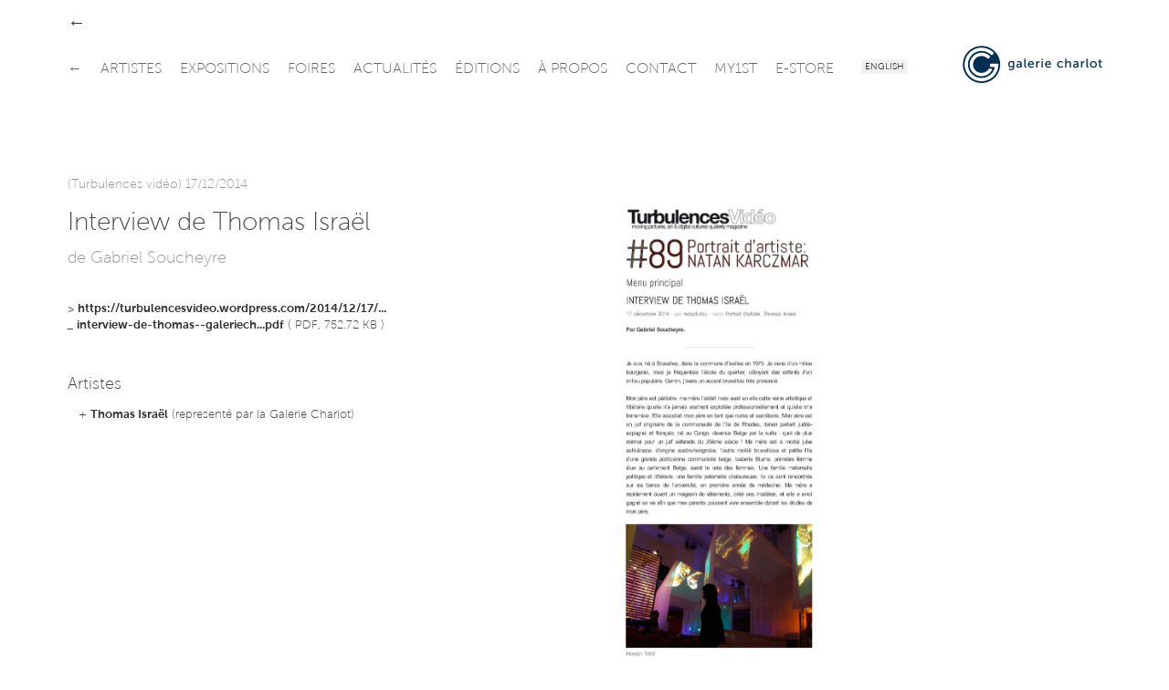

--- FILE ---
content_type: text/html
request_url: http://galeriecharlot.com/fr/press/149/Interview-de-Thomas-Israel-
body_size: 16877
content:
	<!DOCTYPE HTML>
	<html lang="fr">
	<head>
	<meta charset="UTF-8">
	<meta http-equiv="X-UA-Compatible" content="IE=edge">
	<meta name="viewport" content="width=device-width, initial-scale=1.0">
	<link rel="stylesheet" type="text/css" href="/themes/classic/js/fancybox/jquery.fancybox-1.3.4.css" />
<style type="text/css">
/*<![CDATA[*/
/* CSS crunched with Crunch - http://crunchapp.net/ */
article,aside,details,figcaption,figure,footer,header,hgroup,nav,section{display:block;}
audio,canvas,video{display:inline-block;*display:inline;*zoom:1;}
audio:not([controls]){display:none;}
html{font-size:100%;-webkit-text-size-adjust:100%;-ms-text-size-adjust:100%;}
a:focus{outline:thin dotted #333;outline:5px auto -webkit-focus-ring-color;outline-offset:-2px;}
a:hover,a:active{outline:0;}
sub,sup{position:relative;font-size:75%;line-height:0;vertical-align:baseline;}
sup{top:-0.5em;}
sub{bottom:-0.25em;}
img{max-width:100%;vertical-align:middle;border:0;-ms-interpolation-mode:bicubic;}
#map_canvas img{max-width:none;}
button,input,select,textarea{margin:0;font-size:100%;vertical-align:middle;}
button,input{*overflow:visible;line-height:normal;}
button::-moz-focus-inner,input::-moz-focus-inner{padding:0;border:0;}
button,input[type="button"],input[type="reset"],input[type="submit"]{cursor:pointer;-webkit-appearance:button;}
input[type="search"]{-webkit-box-sizing:content-box;-moz-box-sizing:content-box;box-sizing:content-box;-webkit-appearance:textfield;}
input[type="search"]::-webkit-search-decoration,input[type="search"]::-webkit-search-cancel-button{-webkit-appearance:none;}
textarea{overflow:auto;vertical-align:top;}
.clearfix{*zoom:1;}.clearfix:before,.clearfix:after{display:table;content:"";}
.clearfix:after{clear:both;}
.hide-text{font:0/0 a;color:transparent;text-shadow:none;background-color:transparent;border:0;}
.input-block-level{display:block;width:100%;min-height:28px;-webkit-box-sizing:border-box;-moz-box-sizing:border-box;-ms-box-sizing:border-box;box-sizing:border-box;}
#grid{}
body{margin:0;font-family:"Museo Sans","Helvetica Neue",Helvetica,Arial,sans-serif;font-size:13px;line-height:18px;font-weight:100;color:#444444;background-color:#ffffff;}
a{color:#333333;text-decoration:none;}
a:hover{color:#002f52;text-decoration:underline;}
a:focus{outline:none;}
button::-moz-focus-inner{border:0;}
.row{margin-left:-43px;*zoom:1;}.row:before,.row:after{display:table;content:"";}
.row:after{clear:both;}
[class*="span"]{float:left;margin-left:43px;}
.container,.navbar-fixed-top .container,.navbar-fixed-bottom .container{width:1133px;}
.span12{width:1133px;}
.span11{width:1035px;}
.span10{width:937px;}
.span9{width:839px;}
.span8{width:741px;}
.span7{width:643px;}
.span6{width:545px;}
.span5{width:447px;}
.span4{width:349px;}
.span3{width:251px;}
.span2{width:153px;}
.span1{width:55px;}
.offset12{margin-left:1219px;}
.offset11{margin-left:1121px;}
.offset10{margin-left:1023px;}
.offset9{margin-left:925px;}
.offset8{margin-left:827px;}
.offset7{margin-left:729px;}
.offset6{margin-left:631px;}
.offset5{margin-left:533px;}
.offset4{margin-left:435px;}
.offset3{margin-left:337px;}
.offset2{margin-left:239px;}
.offset1{margin-left:141px;}
.container{margin-right:auto;margin-left:auto;*zoom:1;}.container:before,.container:after{display:table;content:"";}
.container:after{clear:both;}
.container-fluid{padding-right:43px;padding-left:43px;*zoom:1;}.container-fluid:before,.container-fluid:after{display:table;content:"";}
.container-fluid:after{clear:both;}
p{margin:0 0 9px;}p small{font-size:11px;color:#999999;}
.lead{margin-bottom:18px;font-size:20px;font-weight:100;line-height:27px;}
h1,h2,h3,h4,h5,h6{font-weight:100;}
h1,h2,h3,h4,h5,h6{margin:0;font-family:inherit;color:inherit;text-rendering:optimizelegibility;}h1 small,h2 small,h3 small,h4 small,h5 small,h6 small{font-weight:100;color:#999999;}
h1{font-size:28px;line-height:36px;margin-bottom:1em;}h1 small{font-size:18px;}
h2{font-size:24px;line-height:36px;margin-bottom:10px;}h2 small{font-size:18px;}
h3{font-size:18px;line-height:27px;margin-bottom:10px;}h3 small{font-size:14px;}
h4,h5,h6{line-height:18px;}
h4{font-size:14px;margin-bottom:5px;}h4 small{font-size:12px;}
h5{font-size:12px;}
h6{font-size:11px;color:#999999;text-transform:uppercase;}
.page-header{padding-bottom:17px;margin:18px 0;border-bottom:1px solid #eeeeee;}
.page-header h1{line-height:1;}
ul,ol{padding:0;margin:0 0 9px 25px;}
ul ul,ul ol,ol ol,ol ul{margin-bottom:0;}
ul{list-style:disc;}
ol{list-style:decimal;}
li{line-height:18px;}
ul.unstyled,ol.unstyled{margin-left:0;list-style:none;}
dl{margin-bottom:18px;}
dt,dd{line-height:18px;}
dt{font-weight:bold;line-height:17px;}
dd{margin-left:9px;}
.dl-horizontal dt{float:left;width:120px;clear:left;text-align:right;overflow:hidden;text-overflow:ellipsis;white-space:nowrap;}
.dl-horizontal dd{margin-left:130px;}
hr{margin:18px 0;border:0;border-top:1px solid #eeeeee;border-bottom:1px solid #ffffff;}
strong{font-weight:bold;}
em{font-style:italic;}
.muted{color:#999999;}
abbr[title]{cursor:help;border-bottom:1px dotted #999999;}
abbr.initialism{font-size:90%;text-transform:uppercase;}
blockquote{padding:0 0 0 15px;margin:0 0 18px;border-left:5px solid #eeeeee;}blockquote p{margin-bottom:0;font-size:16px;font-weight:300;line-height:22.5px;}
blockquote small{display:block;line-height:18px;color:#999999;}blockquote small:before{content:'\2014 \00A0';}
blockquote.pull-right{float:right;padding-right:15px;padding-left:0;border-right:5px solid #eeeeee;border-left:0;}blockquote.pull-right p,blockquote.pull-right small{text-align:right;}
q:before,q:after,blockquote:before,blockquote:after{content:"";}
address{display:block;margin-bottom:18px;font-style:normal;line-height:18px;}
small{font-size:100%;}
cite{font-style:normal;}
.navbar{*position:relative;*z-index:2;overflow:visible;margin-bottom:0;float:left;}
.navbar-inner{min-height:55px;}
.navbar .container{width:auto;}
.nav-collapse.collapse{height:auto;}
.navbar{color:#999999;}.navbar .brand:hover{text-decoration:none;}
.navbar .brand{float:left;display:block;padding:15.5px 20px 19.5px;margin-left:-20px;font-size:20px;font-weight:200;line-height:1;color:#666666;}
.navbar .navbar-text{margin-bottom:0;line-height:55px;}
.navbar .navbar-link{color:#666666;}.navbar .navbar-link:hover{color:#333333;}
.navbar-fixed-top,.navbar-fixed-bottom{position:fixed;right:0;left:0;z-index:1030;margin-bottom:0;}
.navbar-fixed-top .navbar-inner,.navbar-fixed-bottom .navbar-inner{padding-left:0;padding-right:0;-webkit-border-radius:0;-moz-border-radius:0;border-radius:0;}
.navbar-fixed-top .container,.navbar-fixed-bottom .container{width:1133px;}
.navbar-fixed-top{top:0;}
.navbar-fixed-bottom{bottom:0;}
.navbar .nav{position:relative;left:0;display:block;float:left;margin:0 10px 0 0;}
.navbar .nav.pull-right{float:right;}
.navbar .nav>li{display:block;float:left;}
.navbar .nav>li>a{float:left;padding:23.5px 10px 19.5px 0;color:#666666;text-decoration:none;text-transform:uppercase;font-weight:100;}
.navbar .btn{display:inline-block;padding:4px 10px 4px;margin:12.5px 5px 13.5px;line-height:18px;}
.navbar .btn-group{margin:0;padding:12.5px 5px 13.5px;}
.navbar .nav>li>a:hover{background-color:transparent;color:#333333;text-decoration:none;}
.navbar .nav .active>a{color:#333333;text-decoration:none;font-weight:700;}
.navbar .nav .active>a:hover{color:#333333;text-decoration:none;}
.navbar .nav.pull-right{margin-left:10px;margin-right:0;}
.tooltip{font-weight:300;position:absolute;z-index:1020;display:block;visibility:visible;padding:5px;font-size:11px;opacity:0;filter:alpha(opacity=0);}.tooltip.in{opacity:0.8;filter:alpha(opacity=80);}
.tooltip.top{margin-top:-2px;}
.tooltip.right{margin-left:2px;}
.tooltip.bottom{margin-top:2px;}
.tooltip.left{margin-left:-2px;}
.tooltip.top .tooltip-arrow{bottom:0;left:50%;margin-left:-5px;border-left:5px solid transparent;border-right:5px solid transparent;border-top:5px solid #000000;}
.tooltip.left .tooltip-arrow{top:50%;right:0;margin-top:-5px;border-top:5px solid transparent;border-bottom:5px solid transparent;border-left:5px solid #000000;}
.tooltip.bottom .tooltip-arrow{top:0;left:50%;margin-left:-5px;border-left:5px solid transparent;border-right:5px solid transparent;border-bottom:5px solid #000000;}
.tooltip.right .tooltip-arrow{top:50%;left:0;margin-top:-5px;border-top:5px solid transparent;border-bottom:5px solid transparent;border-right:5px solid #000000;}
.tooltip-inner{max-width:200px;padding:3px 8px;color:#ffffff;text-align:center;text-decoration:none;background-color:#000000;-webkit-border-radius:4px;-moz-border-radius:4px;border-radius:4px;}
.tooltip-arrow{position:absolute;width:0;height:0;}
.pull-right{float:right;}
.pull-left{float:left;}
.hide{display:none;}
.show{display:block;}
.invisible{visibility:hidden;}
.uppercase{text-transform:uppercase;}
.lowercase{text-transform:lowercase;}
.hidden{display:none;visibility:hidden;}
.visible-phone{display:none !important;}
.visible-tablet{display:none !important;}
.hidden-desktop{display:none !important;}
@media (max-width:767px){.visible-phone{display:inherit !important;} .hidden-phone{display:none !important;} .hidden-desktop{display:inherit !important;} .visible-desktop{display:none !important;}}@media (min-width:768px) and (max-width:979px){.visible-tablet{display:inherit !important;} .hidden-tablet{display:none !important;} .hidden-desktop{display:inherit !important;} .visible-desktop{display:none !important ;}}@media (max-width:480px){.nav-collapse{-webkit-transform:translate3d(0, 0, 0);} .page-header h1 small{display:block;line-height:18px;} input[type="checkbox"],input[type="radio"]{border:1px solid #ccc;} .form-horizontal .control-group>label{float:none;width:auto;padding-top:0;text-align:left;} .form-horizontal .controls{margin-left:0;} .form-horizontal .control-list{padding-top:0;} .form-horizontal .form-actions{padding-left:10px;padding-right:10px;} .modal{position:absolute;top:10px;left:10px;right:10px;width:auto;margin:0;}.modal.fade.in{top:auto;} .modal-header .close{padding:10px;margin:-10px;} .carousel-caption{position:static;}}@media (max-width:767px){.expo-container .full,.expo-container .half{height:200px !important;} .navbar .nav{font-size:14px;margin:0;float:none !important;text-align:center;} .navbar .nav>li{margin-right:0px;display:inline-block;float:none !important;} .lang_bar{float:right !important;margin-right:20px;} #header{top:0 !important;position:relative !important;} #logo{text-align:center;margin-top:15px;} #logo img{height:55px;width:auto !important;} #under-navbar{height:30px !important;} #over-navbar{display:none;position:relative !important;} #admin-navbar{position:relative !important;} #container{margin-top:0 !important;} #home{margin-bottom:20px;border-bottom:1px solid #DDD;} body{padding-left:20px;padding-right:20px;} .navbar-fixed-top,.navbar-fixed-bottom{margin-left:-20px;margin-right:-20px;} .container-fluid{padding:0;} .dl-horizontal dt{float:none;clear:none;width:auto;text-align:left;} .dl-horizontal dd{margin-left:0;} .container{width:auto;} .row-fluid{width:100%;} .row,.thumbnails{margin-left:0;} [class*="span"],.row-fluid [class*="span"]{float:none;display:block;width:auto;margin-left:0;} .input-large,.input-xlarge,.input-xxlarge,input[class*="span"],select[class*="span"],textarea[class*="span"],.uneditable-input{display:block;width:100%;min-height:28px;-webkit-box-sizing:border-box;-moz-box-sizing:border-box;-ms-box-sizing:border-box;box-sizing:border-box;} .input-prepend input,.input-append input,.input-prepend input[class*="span"],.input-append input[class*="span"]{display:inline-block;width:auto;}}@media (min-width:768px) and (max-width:979px){.row{margin-left:-20px;*zoom:1;}.row:before,.row:after{display:table;content:"";} .row:after{clear:both;} [class*="span"]{float:left;margin-left:20px;} .container,.navbar-fixed-top .container,.navbar-fixed-bottom .container{width:724px;} .span12{width:724px;} .span11{width:662px;} .span10{width:600px;} .span9{width:538px;} .span8{width:476px;} .span7{width:414px;} .span6{width:352px;} .span5{width:290px;} .span4{width:228px;} .span3{width:166px;} .span2{width:104px;} .span1{width:42px;} .offset12{margin-left:764px;} .offset11{margin-left:702px;} .offset10{margin-left:640px;} .offset9{margin-left:578px;} .offset8{margin-left:516px;} .offset7{margin-left:454px;} .offset6{margin-left:392px;} .offset5{margin-left:330px;} .offset4{margin-left:268px;} .offset3{margin-left:206px;} .offset2{margin-left:144px;} .offset1{margin-left:82px;} input,textarea,.uneditable-input{margin-left:0;} input.span12, textarea.span12, .uneditable-input.span12{width:714px;} input.span11, textarea.span11, .uneditable-input.span11{width:652px;} input.span10, textarea.span10, .uneditable-input.span10{width:590px;} input.span9, textarea.span9, .uneditable-input.span9{width:528px;} input.span8, textarea.span8, .uneditable-input.span8{width:466px;} input.span7, textarea.span7, .uneditable-input.span7{width:404px;} input.span6, textarea.span6, .uneditable-input.span6{width:342px;} input.span5, textarea.span5, .uneditable-input.span5{width:280px;} input.span4, textarea.span4, .uneditable-input.span4{width:218px;} input.span3, textarea.span3, .uneditable-input.span3{width:156px;} input.span2, textarea.span2, .uneditable-input.span2{width:94px;} input.span1, textarea.span1, .uneditable-input.span1{width:32px;} .expo-container .full{height:145px !important;} .expo-container .half{height:170px !important;} .navbar .nav{font-size:14px;margin:0;} .navbar .nav>li{margin-right:0px;} #header{position:relative !important;top:0 !important;} #over-navbar{position:relative !important;display:none;} #over-navbar .back_link{display:none;} #under-navbar{height:60px !important;position:relative !important;} #admin-navbar{position:relative !important;} #container{margin-top:0 !important;} #logo{margin-top:10px;}}@media (min-width:980px) and (max-width:1200px){.row{margin-left:-30px;*zoom:1;}.row:before,.row:after{display:table;content:"";} .row:after{clear:both;} [class*="span"]{float:left;margin-left:30px;} .container,.navbar-fixed-top .container,.navbar-fixed-bottom .container{width:930px;} .span12{width:930px;} .span11{width:850px;} .span10{width:770px;} .span9{width:690px;} .span8{width:610px;} .span7{width:530px;} .span6{width:450px;} .span5{width:370px;} .span4{width:290px;} .span3{width:210px;} .span2{width:130px;} .span1{width:50px;} .offset12{margin-left:990px;} .offset11{margin-left:910px;} .offset10{margin-left:830px;} .offset9{margin-left:750px;} .offset8{margin-left:670px;} .offset7{margin-left:590px;} .offset6{margin-left:510px;} .offset5{margin-left:430px;} .offset4{margin-left:350px;} .offset3{margin-left:270px;} .offset2{margin-left:190px;} .offset1{margin-left:110px;} input,textarea,.uneditable-input{margin-left:0;} input.span12, textarea.span12, .uneditable-input.span12{width:920px;} input.span11, textarea.span11, .uneditable-input.span11{width:840px;} input.span10, textarea.span10, .uneditable-input.span10{width:760px;} input.span9, textarea.span9, .uneditable-input.span9{width:680px;} input.span8, textarea.span8, .uneditable-input.span8{width:600px;} input.span7, textarea.span7, .uneditable-input.span7{width:520px;} input.span6, textarea.span6, .uneditable-input.span6{width:440px;} input.span5, textarea.span5, .uneditable-input.span5{width:360px;} input.span4, textarea.span4, .uneditable-input.span4{width:280px;} input.span3, textarea.span3, .uneditable-input.span3{width:200px;} input.span2, textarea.span2, .uneditable-input.span2{width:120px;} input.span1, textarea.span1, .uneditable-input.span1{width:40px;} .thumbnails{margin-left:-30px;} .thumbnails>li{margin-left:30px;} .row-fluid .thumbnails{margin-left:0;} .expo-container .full{height:185px !important;} .expo-container .half{height:230px !important;} .navbar .nav{font-size:15px;margin:0 5px 0 0;} .navbar .nav>li{margin-right:8px;} #logo{margin-top:5px;}}@media (min-width:1200px){.row{margin-left:-43px;*zoom:1;}.row:before,.row:after{display:table;content:"";} .row:after{clear:both;} [class*="span"]{float:left;margin-left:43px;} .container,.navbar-fixed-top .container,.navbar-fixed-bottom .container{width:1133px;} .span12{width:1133px;} .span11{width:1035px;} .span10{width:937px;} .span9{width:839px;} .span8{width:741px;} .span7{width:643px;} .span6{width:545px;} .span5{width:447px;} .span4{width:349px;} .span3{width:251px;} .span2{width:153px;} .span1{width:55px;} .offset12{margin-left:1219px;} .offset11{margin-left:1121px;} .offset10{margin-left:1023px;} .offset9{margin-left:925px;} .offset8{margin-left:827px;} .offset7{margin-left:729px;} .offset6{margin-left:631px;} .offset5{margin-left:533px;} .offset4{margin-left:435px;} .offset3{margin-left:337px;} .offset2{margin-left:239px;} .offset1{margin-left:141px;} .row{margin-left:-43px;*zoom:1;}.row:before,.row:after{display:table;content:"";} .row:after{clear:both;} [class*="span"]{float:left;margin-left:43px;} .container,.navbar-fixed-top .container,.navbar-fixed-bottom .container{width:1133px;} .span12{width:1133px;} .span11{width:1035px;} .span10{width:937px;} .span9{width:839px;} .span8{width:741px;} .span7{width:643px;} .span6{width:545px;} .span5{width:447px;} .span4{width:349px;} .span3{width:251px;} .span2{width:153px;} .span1{width:55px;} .offset12{margin-left:1219px;} .offset11{margin-left:1121px;} .offset10{margin-left:1023px;} .offset9{margin-left:925px;} .offset8{margin-left:827px;} .offset7{margin-left:729px;} .offset6{margin-left:631px;} .offset5{margin-left:533px;} .offset4{margin-left:435px;} .offset3{margin-left:337px;} .offset2{margin-left:239px;} .offset1{margin-left:141px;} .thumbnails{margin-left:-30px;} .thumbnails>li{margin-left:30px;} .row-fluid .thumbnails{margin-left:0;} .expo-container .full{height:220px !important;} .expo-container .half{height:280px !important;} .navbar .nav{font-size:16px;margin:0 10px 0 0;} .navbar .nav>li{margin-right:10px;}}@media (max-width:979px){body{padding-top:0;} .navbar-fixed-top,.navbar-fixed-bottom{position:static;} .navbar-fixed-top{margin-bottom:18px;} .navbar-fixed-bottom{margin-top:18px;} .navbar-fixed-top .navbar-inner,.navbar-fixed-bottom .navbar-inner{padding:5px;} .navbar .container{width:auto;padding:0;} .navbar .brand{padding-left:10px;padding-right:10px;margin:0 0 0 -5px;} .nav-collapse{clear:both;} .nav-collapse .nav{float:none;margin:0 0 9px;} .nav-collapse .nav>li{float:none;} .nav-collapse .nav>li>a{margin-bottom:2px;} .nav-collapse .nav>.divider-vertical{display:none;} .nav-collapse .nav .nav-header{color:#999999;text-shadow:none;} .nav-collapse .nav>li>a,.nav-collapse .dropdown-menu a{padding:6px 15px;font-weight:bold;color:#666666;-webkit-border-radius:3px;-moz-border-radius:3px;border-radius:3px;} .nav-collapse .btn{padding:4px 10px 4px;font-weight:normal;-webkit-border-radius:4px;-moz-border-radius:4px;border-radius:4px;} .nav-collapse .dropdown-menu li+li a{margin-bottom:2px;} .nav-collapse .nav>li>a:hover,.nav-collapse .dropdown-menu a:hover{background-color:#333333;} .nav-collapse.in .btn-group{margin-top:5px;padding:0;} .nav-collapse .dropdown-menu{position:static;top:auto;left:auto;float:none;display:block;max-width:none;margin:0 15px;padding:0;background-color:transparent;border:none;-webkit-border-radius:0;-moz-border-radius:0;border-radius:0;-webkit-box-shadow:none;-moz-box-shadow:none;box-shadow:none;} .nav-collapse .dropdown-menu:before,.nav-collapse .dropdown-menu:after{display:none;} .nav-collapse .dropdown-menu .divider{display:none;} .nav-collapse .navbar-form,.nav-collapse .navbar-search{float:none;padding:9px 15px;margin:9px 0;border-top:1px solid #333333;border-bottom:1px solid #333333;-webkit-box-shadow:inset 0 1px 0 rgba(255,255,255,.1), 0 1px 0 rgba(255,255,255,.1);-moz-box-shadow:inset 0 1px 0 rgba(255,255,255,.1), 0 1px 0 rgba(255,255,255,.1);box-shadow:inset 0 1px 0 rgba(255,255,255,.1), 0 1px 0 rgba(255,255,255,.1);} .navbar .nav-collapse .nav.pull-right{float:none;margin-left:0;} .nav-collapse,.nav-collapse.collapse{overflow:hidden;height:0;} .navbar .btn-navbar{display:block;} .navbar-static .navbar-inner{padding-left:10px;padding-right:10px;}}@media (min-width:980px){.nav-collapse.collapse{height:auto !important;overflow:visible !important;}}

/*]]>*/
</style>
<script type="text/javascript" src="//ajax.googleapis.com/ajax/libs/jquery/1.8.1/jquery.min.js"></script>
<script type="text/javascript" src="/assets/b7cc108d/jquery.yii.js"></script>
<script type="text/javascript" src="/assets/b7cc108d/jquery.yiiactiveform.js"></script>
<script type="text/javascript" src="/themes/classic/js/fancybox/jquery.fancybox-1.3.4.pack.js"></script>
<script type="text/javascript" src="/themes/classic/js/fancybox/jquery.easing-1.3.pack.js"></script>
<title>Interview de Thomas Israël  - Presse - Galerie Charlot | Art contemporain, Paris</title>
		<meta name="description" content="Interview de Thomas Israël  - Presse - Galerie parisienne de peinture contemporaine et art des nouveaux médias (art numérique et vidéo).">
		<meta name="keywords" content="Galerie Charlot, galerie d'art, galerie, Charlot, Paris, peinture, art, art numérique, art contemporain, expositions, artistes, dessin, art génératif, processing, 3D, média, vidéo, jeunes artistes, jeunes créateurs, nouveaux talents, algorithme, programme, informatique, logiciel, rue Charlot, Marais">
	<!-- GUEST STYLE -->
<style type="text/css">a:focus{outline:0}button::-moz-focus-inner{border:0}table{width:100%;border:1px solid #DDD}.hidden{visibility:hidden}.clear{clear:both}.left{float:left}.right{float:right}.text-r{text-align:right}.text-c{text-align:center}.text-j{text-align:justify}.margin-r{margin-right:32px}.no-margin-r{margin-right:0!important}.margin-b{margin-bottom:32px}.margin-b-small{margin-bottom:10px}.no-margin-b{margin-bottom:0!important}.pad{padding:20px}.pad-t{padding-top:20px}.pad-r{padding-right:20px}.pad-b{padding-bottom:20px}.pad-l{padding-left:20px}.img-50{width:50px}.img-90{width:90px}.img-160{width:160px}.img-220{width:220px}.img-450{width:450px}.img-100p,.w100p{width:100%}#container{margin-top:109px}#header{background-color:#FFF;position:fixed;z-index:10;top:38px;padding:5px 0}#over-navbar,#admin-navbar{background-color:#FFF;position:fixed;z-index:15;top:0;height:38px}#under-navbar{height:75px;padding-top:5px}#header_shadow{display:none;height:109px;width:100%;top:0;left:0;position:fixed;border-bottom:1px dotted #DDD;z-index:9;background-color:#FFF;box-shadow:0 2px 3px 0 rgba(0,0,0,0.1)}.lang_bar{float:left}.lang_bar ul{height:55px;list-style:none;padding:0;margin:0}.lang_bar ul li{display:inline-block;padding:21px 0 0 0}.lang_bar ul li a{font-size:10px;font-weight:300;text-transform:uppercase;text-decoration:none;background-color:#f2f2f2;padding:4px 4px 2px 4px}.lang_bar ul li a:hover{color:#333;text-decoration:none}a.back_link{font-size:20px;margin-top:17px;text-decoration:none;float:left}a.back_link:hover{text-decoration:none}.unactive{opacity:.5}.news-date{color:#999}.expo-container{margin-bottom:40px}.expo-container p,.expo-container h1,.expo-container h3{padding:0}.art-wrapper{width:100%;overflow:hidden;position:relative}.art-wrapper .img-wrapper,.art-wrapper .video-wrapper{height:100%;width:100%;position:relative}.art-wrapper .img-wrapper img,.art-wrapper .video-wrapper img{min-height:100%;min-width:100%}.expo-date{min-width:62.5%;position:absolute;z-index:5;bottom:20px;left:0;background-color:#FFF;padding:5px 25px 3px 25px;display:inline;width:auto}.full .expo-date{min-width:37.5%}.expo-date.alt{bottom:0;padding:2px 25px 0 0;margin-bottom:-3px;-webkit-border-top-right-radius:2px;-moz-border-top-right-radius:2px;border-top-right-radius:2px}.relation-wrapper ul,.list-wrapper ul,.index ul{padding:0;margin:0;list-style:inside;list-style-type:none;display:block}.relation-wrapper ul li{margin-left:0;padding:0 25px;text-indent:-1em}.relation-wrapper{padding:25px 0 20px 0}.relation-wrapper.border-top{border-top:1px dotted #DDD}.list-wrapper ul li{padding:0 25px}table.index{border:none!important;width:auto!important}table.index td{vertical-align:top;padding-bottom:10px}table.index td.date h3{border-right:1px dotted #DDD;width:110px;margin-right:15px}#art-all,#art-related,#art-available{position:relative;width:100%}#related-list,#available-list{height:350px;overflow:auto}.text-box-wrapper{max-height:200px;overflow:hidden}.text_box{max-height:100%}.plus{padding-top:5px}#flexyBoxSeparator{border-top:1px dotted #DDD;margin-top:10px;padding-top:10px;text-align:right}#flexyBoxButton{float:right;clear:both;margin-bottom:22px}.attachment{text-indent:-1em;margin-bottom:0!important;padding:0 12px}#footer{margin-top:44px;padding-bottom:66px}#footer>div{padding-top:22px;border-top:1px dotted #DDD}#footer,#footer a{color:#999}#footer a:hover{color:#666}#footer .credits{font-size:10px}#footer a.credits{color:#999}#footer a.credits:hover{color:#666}#footer .credits .bk{font-family:Arial,Helvetica,sans-serif!important}#footer .logo{font-weight:500;color:#666}.gc-icon{display:inline-block;width:25px;height:25px;*margin-right:.3em;line-height:25px;vertical-align:text-top;background-image:url("/themes/classic/img/icons.png")!important;background-position:25px 25px;background-repeat:no-repeat}.center-icon{margin-top:-5px}.gc-icon-cursor-pointer{cursor:pointer}.gc-icon-close{background-position:0 -25px}.gc-icon-close:hover{background-position:0 0}.gc-icon-arrow-left{background-position:-25px -25px}.gc-icon-arrow-left:hover{background-position:-25px 0}.gc-icon-arrow-right{background-position:-50px -25px}.gc-icon-arrow-right:hover{background-position:-50px 0}.gc-icon-arrow-down{background-position:-75px -25px}.gc-icon-arrow-down:hover{background-position:-75px 0}.gc-icon-arrow-up{background-position:-100px -25px}.gc-icon-arrow-up:hover{background-position:-100px 0}.gc-icon-arrow-plus{background-position:-125px -25px}.gc-icon-arrow-plus:hover{background-position:-125px 0}.gc-icon-fb{background-position:-150px -25px}.gc-icon-fb:hover{background-position:-150px 0}.gc-icon-vimeo{background-position:-175px -25px}.gc-icon-vimeo:hover{background-position:-175px 0}.gc-icon-twitter{background-position:-200px -25px}.gc-icon-twitter:hover{background-position:-200px 0}.light{font-weight:100!important}.regular{font-weight:300!important}.medium{font-weight:300!important}.bold{font-weight:700!important}@font-face{font-family:"Museo Sans";font-weight:100;font-style:normal;src:url("/themes/classic/fonts/e14e9fd6-0631-4491-b873-211c7b6f926c.eot?iefix") format("eot")}@font-face{font-family:"Museo Sans";font-weight:100;font-style:normal;src:url("/themes/classic/fonts/e14e9fd6-0631-4491-b873-211c7b6f926c.eot?iefix");src:url("/themes/classic/fonts/e976d680-12b6-411e-9f79-0ef9287f484d.woff") format("woff"),url("/themes/classic/fonts/81780024-f1ae-4135-a0ae-d0bab2c19986.ttf") format("truetype"),url("/themes/classic/fonts/98fa899e-fa41-4563-b67a-33d373ba60ee.svg#98fa899e-fa41-4563-b67a-33d373ba60ee") format("svg")}@font-face{font-family:"Museo Sans";font-weight:300;font-style:normal;src:url("/themes/classic/fonts/fd479df2-01b0-4e3a-a411-915c477f1352.eot?iefix") format("eot")}@font-face{font-family:"Museo Sans";font-weight:300;font-style:normal;src:url("/themes/classic/fonts/fd479df2-01b0-4e3a-a411-915c477f1352.eot?iefix");src:url("/themes/classic/fonts/b252d464-65cb-4950-88f7-ac0a1bf79b75.woff") format("woff"),url("/themes/classic/fonts/b3d18117-6517-4d3f-afc1-774086ff5fc1.ttf") format("truetype"),url("/themes/classic/fonts/b9bed509-0816-43d8-b14b-7525a21f4bde.svg#b9bed509-0816-43d8-b14b-7525a21f4bde") format("svg")}@font-face{font-family:"Museo Sans";font-weight:700;font-style:normal;src:url("/themes/classic/fonts/3d0a39cf-115c-4800-9b1e-31c7912abfc2.eot?iefix") format("eot")}@font-face{font-family:"Museo Sans";font-weight:700;font-style:normal;src:url("/themes/classic/fonts/3d0a39cf-115c-4800-9b1e-31c7912abfc2.eot?iefix");src:url("/themes/classic/fonts/eadbb595-a394-48fc-834f-8bf5da15cddf.woff") format("woff"),url("/themes/classic/fonts/9bcba093-b507-4b9b-9c83-303003d3815c.ttf") format("truetype"),url("/themes/classic/fonts/9a2af429-2624-4bd1-a676-8f0eed3e7e31.svg#9a2af429-2624-4bd1-a676-8f0eed3e7e31") format("svg")} .expo-container .full {height:220px;}.expo-container .half {height:280px;}

body{opacity:1;transition:0.7s opacity}body.fade-out{opacity:0}.container-content{min-height:72vh}.news-col-right{margin-top:0px}.news-col-right .uppercase{font-weight:300;color:#333333;font-size:16px}.relation-expo{padding:8px 25px !important}.home .expo-container{margin-bottom:40px}.home .expo-container h4{margin-bottom:15px}.home .expo-container h1{margin-top:20px;margin-bottom:5px}.home .expo-container.present h4{display:none}.home .expo-container.future h4{display:none}.home .dates{font-weight:300;font-size:18px}.home img{max-width:100%;vertical-align:middle;border:0;-ms-interpolation-mode:bicubic}.home .expo-container .half{height:220px !important;margin-bottom:20px}.home .list-wrapper ul li{padding:0}.home .art-wrapper{width:100%;overflow:hidden;position:relative}.home .art-wrapper .img-wrapper,.home .art-wrapper .video-wrapper{height:100%;width:100%;position:relative}.home .art-wrapper .img-wrapper img,.home .art-wrapper .video-wrapper img{min-height:100%;min-width:100%}.contact address{margin-bottom:80px;margin-top:40px}#map_canvas,#map_canvas2{height:350px;width:100%}.contact .names{margin-bottom:20px}.contact .name{margin-bottom:20px;font-weight:300;text-align:left}.contact .name a{display:block;font-weight:200}.contact .name .role{font-size:13px;font-weight:100}.contact .name-founder-content span{font-weight:300}.contact .logo{margin-bottom:20px}.contact .logo img{width:20px;height:100%;margin-right:5px}.artist-col{min-height:270px;width:100%}.artist-col li{position:relative}.clear-left{clear:left}.artist-list h3{display:inline-block}.artist-list .uppercase{margin-bottom:30px;font-weight:300}.artist-index{width:100%;position:relative}.artist .accordion-title{margin-top:40px}.artist .accordion-item{margin-bottom:80px}.artist-photo-right{opacity:0;transition:opacity 0.4s;position:absolute;top:-40px;right:-200px;max-width:200px;max-height:auto}.artist img{max-width:200px;max-height:auto}.artist-index h3:hover .artist-photo-right{opacity:1}.expo .news-col-right{margin-top:5px}.expo h2,.expo h4{margin-bottom:20px}.expo .expo-list.present h4{display:none}.expo .expo-list.future h4{display:none}.expo .dates{font-weight:300;font-size:18px}.expo-title .date a:hover{text-decoration:none}.expo-list li{overflow:hidden}.expo-title{display:inline-block;float:left;width:100%}.expo .list-wrapper{min-height:490px}.expo-title .date a{display:inline-block;margin-bottom:15px}.expo-thumbnail{display:inline-block;float:right;width:30%;margin:auto}.expo-thumbnail img{width:200px;height:auto}.expo .list-wrapper ul li{padding:0;min-height:490px}.expo .art-wrapper{height:220px;margin-bottom:20px}.accordion-paris-title,.accordion-tel-aviv-title{cursor:pointer}.expo .accordion-item,.accordion-paris-items,.accordion-tel-aviv-items{list-style:none;display:none}.news .accordion,.project .accordion{margin-left:0px}.news .accordion-title,.project .accordion-title{display:inline-block;margin-bottom:10px;font-size:18px}.news .accordion-item,.project .accordion-item{display:table;border-collapse:separate;border-spacing:0px 20px;width:100%}.news .accordion-item li,.project .accordion-item li{display:table-row}.news .date,.project .date{display:table-cell;width:110px;border-right:1px dotted #DDD}.news .regular,.project .regular{display:table-cell;padding-left:30px}.news-list,.project-list{width:100%}.news-list-item,.project-list-item{position:relative;padding-right:10px}.news img,.project img{max-width:200px}.news-photo-right,.project-photo-right{opacity:0;transition:opacity 0.4s;position:absolute;top:-40px;right:-200px}.news-list:hover .news-photo-right,.project-list:hover .project-photo-right{opacity:1}#footer .left{margin-top:10px}#footer .newsletter a{color:#666}.social{display:inline-block;float:right}.bk{margin-left:30px;vertical-align:bottom}.gc-icon{vertical-align:middle}.gc-icon-artsy{background-position:-226px -25px}.gc-icon-artsy:hover{background-position:-226px 0}.gc-icon-instagram{background-position:-255px -25px}.gc-icon-instagram:hover{background-position:-255px 0}.newsletter{display:inline-block;font-size:16px;vertical-align:bottom;padding:5px}.poplight{margin-right:30px}.newsletter form{width:100%}.newsletter .btn{height:auto;width:auto;margin-top:10px}.newsletter h2{margin-top:30px;margin-bottom:30px}.newsletter a:hover{text-decoration:none}.poplight{display:inline-block}#fade{display:none;background:#F2F2F2;position:fixed;left:0;top:0;width:100%;height:100%;opacity:.90;z-index:9999}.popup_block{display:none;background:#fff;width:40%;height:auto;padding:10px 30px 25px;font-size:1.2em;position:fixed;top:50%;left:50%;transform:translateX(-50%) translateY(-50%);z-index:99999;-webkit-box-shadow:0px 0px 20px #F2F2F2;-moz-box-shadow:0px 0px 20px #F2F2F2;box-shadow:0px 0px 20px #F2F2F2}.popup_block input{background-color:#ffffff;border:1px solid #cccccc;-webkit-border-radius:3px;-moz-border-radius:3px;border-radius:3px;-webkit-box-shadow:inset 0 1px 1px rgba(0, 0, 0, 0.075);-moz-box-shadow:inset 0 1px 1px rgba(0, 0, 0, 0.075);box-shadow:inset 0 1px 1px rgba(0, 0, 0, 0.075);-webkit-transition:border linear 0.2s,box-shadow linear 0.2s;-moz-transition:border linear 0.2s,box-shadow linear 0.2s;-ms-transition:border linear 0.2s,box-shadow linear 0.2s;-o-transition:border linear 0.2s,box-shadow linear 0.2s;transition:border linear 0.2s,box-shadow linear 0.2s;vertical-align:middle;width:96%;max-width:100%;display:inline-block;height:18px;padding:4px;margin-bottom:15px;margin-left:0;font-size:13px;line-height:18px;color:#666666}.popup_block .btn{border-color:#ccc;border-color:rgba(0, 0, 0, 0.1) rgba(0, 0, 0, 0.1) rgba(0, 0, 0, 0.25);display:inline-block;padding:4px 10px 4px;margin-bottom:0;font-size:13px;line-height:18px;color:#444444;text-align:center;text-shadow:0 1px 1px rgba(255, 255, 255, 0.75);vertical-align:middle;cursor:pointer;background-color:#f5f5f5;background-image:-moz-linear-gradient(top, #ffffff, #e6e6e6);background-image:-ms-linear-gradient(top, #ffffff, #e6e6e6);background-image:-webkit-gradient(linear, 0 0, 0 100%, from(#ffffff), to(#e6e6e6));background-image:-webkit-linear-gradient(top, #ffffff, #e6e6e6);background-image:-o-linear-gradient(top, #ffffff, #e6e6e6);background-image:linear-gradient(top, #ffffff, #e6e6e6);background-repeat:repeat-x;filter:progid:DXImageTransform.Microsoft.gradient(startColorstr='#ffffff', endColorstr='#e6e6e6', GradientType=0);border-color:#e6e6e6 #e6e6e6 #bfbfbf;border-color:rgba(0, 0, 0, 0.1) rgba(0, 0, 0, 0.1) rgba(0, 0, 0, 0.25);filter:progid:DXImageTransform.Microsoft.gradient(enabled = false);border:1px solid #cccccc;border-bottom-color:#b3b3b3;-webkit-border-radius:4px;-moz-border-radius:4px;border-radius:4px;-webkit-box-shadow:inset 0 1px 0 rgba(255,255,255,.2), 0 1px 2px rgba(0,0,0,.05);-moz-box-shadow:inset 0 1px 0 rgba(255,255,255,.2), 0 1px 2px rgba(0,0,0,.05);box-shadow:inset 0 1px 0 rgba(255,255,255,.2), 0 1px 2px rgba(0,0,0,.05)}.popup_block .btn:hover{color:#444444;text-decoration:none;background-color:#e6e6e6;background-position:0 -15px;-webkit-transition:background-position 0.1s linear;-moz-transition:background-position 0.1s linear;-ms-transition:background-position 0.1s linear;-o-transition:background-position 0.1s linear;transition:background-position 0.1s linear}*html #fade{position:absolute}*html .popup_block{position:absolute}.cross{position:absolute;top:15px;right:15px}.cross:hover{cursor:pointer}.gc-icon-cross{background-position:0px -25px;transition:all 0.2s}.gc-icon-cross:hover{background-position:0px 0px}.accordion{list-style:none;width:100%}.accordion ul{margin-left:0px}.accordion-title h4{display:inline-block;margin-top:20px;margin-bottom:20px}.accordion-title{display:block;cursor:pointer}.accordion-item{list-style:none}.accordion-item-wrapper{display:none}#footer{padding-bottom:25px}.nav-mobile{display:none}.navbar-mobile-logo{display:none;margin-top:1.3rem;margin-left:30px;text-align:left}.navbar-mobile-logo img{width:40%}

@media (min-width: 621px){

    .artist-col li:nth-of-type(n+12){margin-left:50%}
    .artist-col li:nth-of-type(12){margin-top:-410px}


    .artist-col2 li:nth-of-type(n+28){margin-left:50%}
    .artist-col2 li:nth-of-type(28){margin-top:-1000px}
}

@media (max-width: 1024px){.expo .art-wrapper{height:150px}.artist .col-right{display:none}.artist-photo-right{display:none}.news-photo-right,.project-photo-right{display:none}}

@media (max-width:768px){.container-content{min-height:88vh}.contact .name-founder{display:none}.contact .name-founder-mobile{display:block}.popup_block{width:65%}}

@media (max-width:767px){.expo .tel-aviv{margin-bottom:30px;border-bottom:1px solid #DDD}.navbar-mobile-logo{display:block}#logo{text-align:left}.nav-mobile{display:inline-block;position:fixed !important;top:1.4rem;right:1.25rem;background:#FFFFFF}.nav-mobile-button{display:inline-block;padding:5px 7px 0;cursor:pointer}.nav-mobile-button > div{transition:transform .5s}.nav-mobile-button span{display:block;width:30px;height:3px;background:#002F52;margin:5px auto;transition:transform .2s, width .2s}.nav-mobile .nav-mobile-button.open > div{transform:rotate(180deg)}.nav-mobile .nav-mobile-button.open span{background:#002F52}.nav-mobile .nav-mobile-button.open span:nth-of-type(1){width:20px;transform:rotate(-40deg) translateX(-6px) translateY(-4px)}.nav-mobile .nav-mobile-button.open span:nth-of-type(2){width:30px;transform:translateX(-1px)}.nav-mobile .nav-mobile-button.open span:nth-of-type(3){width:20px;transform:rotate(40deg) translateX(-6px) translateY(4px)}.navbar-mobile{position:fixed;width:100%;height:100vh;text-align:center;right:-100%;top:0;background:#FFFFFF;opacity:0;transition:right .3s, opacity .5s;transition:all 0.8s ease;*/ overflow:hidden}.navbar-mobile--open{top:0;right:0;opacity:1;width:100%;height:100vh;background:#FFFFFF}.navbar-mobile .navbar{overflow:hidden;float:none}.navbar-mobile .navbar ul{margin-top:20%}.navbar-mobile .navbar ul li{display:block;width:100%}.navbar-mobile .navbar ul li a{display:block;width:100%}.navbar .nav>li>a{padding:10px 0;font-size:1.2rem}.lang_bar{float:none !important;margin-right:0;margin-top:25px}.artist{margin-top:50px}.contact address{margin-bottom:30px}.contact .span2{margin-bottom:60px}#map_canvas,#map_canvas2{height:300px}}

@media (max-width:767px) and (orientation: landscape){.navbar-mobile-logo{width:35%}.navbar-mobile .navbar ul{margin-top:3%}.navbar .nav>li>a{padding:10px 10px 10px 0;font-size:1rem}.lang_bar{margin-top:20px}}@media (min-width:768px) and (max-width:979px){.news .span10,.project .span10{width:95%}}@media (max-width:767px){.popup_block{width:70%}}@media (min-width:768px) and (max-width:979px){.contact .span4{width:50%;padding-right:20px;padding-bottom:20px}.contact .span2{padding-left:30px}}@media (min-width:980px) and (max-width:1200px){#map_canvas,#map_canvas2{height:300px}}@media (max-width:979px){.newsletter h2{font-size:18px;padding:0;margin-bottom:10px}}


@media (max-width:620px){.container-content{min-height:84vh}.expo .list-wrapper{min-height:450px}.news-list h3,.project-list h3{font-size:16px}.news .accordion-title,.project .accordion-title{font-size:16px}#footer{padding-bottom:20px}#footer .left{display:none}.artist-col{min-height:270px;width:100%}.artist-col li{position:static}.artist-col li:nth-of-type(n+8){margin-left:0}.artist-col li:nth-of-type(8){margin-top:0}.artist-col2{min-height:270px;width:100%}.artist-col2 li{position:static}.artist-col2 li:nth-of-type(n+8){margin-left:0}.artist-col2 li:nth-of-type(8){margin-top:0}}



@media (max-width:480px){.container-content{min-height:78vh}.popup_block{width:80%;padding:15px}.newsletter h2{font-size:16px;margin-bottom:15px}.bk{display:none}.right{float:none}.news .accordion-item,.project .accordion-item{display:block}.news .accordion-item li,.project .accordion-item li{display:block;margin-bottom:25px}.news .date,.project .date{display:block;border-right:none}.news .regular,.project .regular{display:block;padding-left:0px;width:100%}.news .date,.project .date{min-width:100px}.news-photo-right,.project-photo-right{display:none}.contact .names{margin-bottom:35px}.home .expo-title{margin-bottom:35px}#accordion-tel-aviv,#accordion-paris{margin-bottom:50px}}

.home .present, .home .future {
	float: left;
}

.home .expo-container {
     margin-bottom: 20px; 
}

.expo .list-wrapper ul li, .home .list-wrapper ul li {
	min-height: 490px;
}

.expo .list-wrapper {
    min-height: auto;
}

.expo .dates {
	padding-top: 5px;
}
.grid-container {
    display: grid;
    grid-template-columns: repeat(2, 1fr);
    gap: 10px;
    padding: 10px;
}
.grid-item {
    border: 0px solid #ccc;
    padding: 10px;
    border-radius: 5px;
}
.img-100p {
    width: 100%;
    height: auto;
    display: block;
}

/*.expo-title {
     display: inline-block; 
     float: left; 
     width: 100%; 
}

.expo .art-wrapper {
    height: 220px;
    margin-bottom: 20px;
}*/

</style>	<link rel="shortcut icon" type="image/png" href="/favicon.png">
	<link rel="apple-touch-icon" href="/themes/classic/img/apple-touch-icon-precomposed.png">
	<link rel="apple-touch-icon" sizes="72x72" href="/themes/classic/img/apple-touch-icon-72x72-precomposed.png">
	<link rel="apple-touch-icon" sizes="114x114" href="/themes/classic/img/apple-touch-icon-114x114-precomposed.png">
	<link rel="apple-touch-icon" sizes="144x144" href="/themes/classic/img/apple-touch-icon-144x144-precomposed.png">

	</head>
	<body><script type="text/javascript">
/*<![CDATA[*/

	/*! Copyright (c) 2011 Brandon Aaron (http://brandonaaron.net)
	* Licensed under the MIT License (LICENSE.txt).
	* Version: 3.0.4
	*/
(function(d){function g(a){var b=a||window.event,i=[].slice.call(arguments,1),c=0,h=0,e=0;a=d.event.fix(b);a.type="mousewheel";if(a.wheelDelta)c=a.wheelDelta/120;if(a.detail)c=-a.detail/3;e=c;if(b.axis!==undefined&&b.axis===b.HORIZONTAL_AXIS){e=0;h=-1*c}if(b.wheelDeltaY!==undefined)e=b.wheelDeltaY/120;if(b.wheelDeltaX!==undefined)h=-1*b.wheelDeltaX/120;i.unshift(a,c,h,e);return d.event.handle.apply(this,i)}var f=["DOMMouseScroll","mousewheel"];d.event.special.mousewheel={setup:function(){if(this.addEventListener)for(var a=
f.length;a;)this.addEventListener(f[--a],g,false);else this.onmousewheel=g},teardown:function(){if(this.removeEventListener)for(var a=f.length;a;)this.removeEventListener(f[--a],g,false);else this.onmousewheel=null}};d.fn.extend({mousewheel:function(a){return a?this.bind("mousewheel",a):this.trigger("mousewheel")},unmousewheel:function(a){return this.unbind("mousewheel",a)}})})(jQuery);
/*]]>*/
</script>

	<div id="container" class="container">
		<div class="container-content">

	  

	<div class="row" id="over-navbar">
		<div class="span12">
	<a class="back_link" href="javascript:history.back();">&larr;</a>		</div>
	</div>
		
			<div class="row" id="header">
			<div class="span10 navbar-mobile">
				<div id="mainMenu" class="navbar">
					<div class="navbar-inner">
						<div class="container">

							<div class="navbar-mobile-logo">
								<a href="/fr"><img style="width:40%" src="/themes/classic/img/logo_gc.png" alt="Galerie Charlot" /></a>							</div>

							<ul class="nav" id="yw1">
<li><a href="/fr">&larr;</a></li>
<li><a href="/fr/artist">artistes</a></li>
<li><a href="/fr/expo">expositions</a></li>
<li><a href="/fr/fairs">foires</a></li>
<li><a href="/fr/news">actualités</a></li>
<li><a href="/fr/edition">éditions</a></li>
<li><a href="/fr/about">à propos</a></li>
<li><a href="/fr/contact">contact</a></li>
<li><a href="/fr/my1fst">my1st</a></li>
<li><a href="/fr/estore">e-store</a></li>
</ul>						</div>
					</div>
				</div>
				<div id="languageSelector" class="lang_bar">
					<ul><li><a href="#" id="yt0">English</a></li></ul>				</div>
			</div>
			<div class="span2">
				<div id="logo">
					<a href="/fr"><img style="width:100%" src="/themes/classic/img/logo_gc.png" alt="Galerie Charlot" /></a>				</div>
			</div>
			<div class="nav-mobile">
				<div class="nav-mobile-button">
					<div>
						<span></span>
						<span></span>
						<span></span>
					</div>
				</div>
			</div>
		</div><!-- #header -->
			
		<div class="row" id="under-navbar">
			<div class="span10">
							&nbsp;
						</div>
		</div><!-- #under-navbar -->
		
			
    <div class="row">
	<div class="span12">

	    
	</div>
    </div>

    
    <div class="row">
	    <div class="span12">
		
<div class="row">

    <div class="span5">
	<h3><small> (Turbulences vidéo)  17/12/2014 </small></h3><h1>Interview de Thomas Israël <br><small>de Gabriel Soucheyre</small></h1><div id="text_box" class="text_box">
</div><div class="alert alert-grey">&gt; <strong><a title="Aller vers  turbulencesvideo.wordpress.com" rel="tooltip" target="_blank" href="https://turbulencesvideo.wordpress.com/2014/12/17/interview-de-thomas-israel/">https://turbulencesvideo.wordpress.com/2014/12/17/...</a></strong></div><div class="alert alert-grey"><p class='attachment'>_ <strong><a title="Télécharger | PDF, 752.72 KB" rel="tooltip" href="/media/press1546/interview-de-thomas--galeriecharlot-29vb0f.pdf">interview-de-thomas--galeriech...pdf</a></strong> ( PDF, 752.72 KB )</p></div>	<br>
	<!-- Relatives -->
	<div class='relation-wrapper '><h3>Artistes</h3><ul><li>+ <strong><a href="/fr/7/Thomas-Israel">Thomas Israël</a></strong> (representé par la Galerie Charlot)<br><br></li></ul></div>    </div>


    <div class="span7" id="artistArtList">
	
<div class="row">
    
    <div class="span5 margin-b art">
	<a class="img-100p fb-art-image" rel="art-gallery" fancybox-title=" %%  %%  %%  %% " href="/media/art1546/Art-galeriecharlot-1855.jpg"><img src="/media/art1546/Art-galeriecharlot-1855.jpg" alt="" /></a>    </div>
    

    
    
    
    <div class="span2 margin-b art">
	    </div>
    
    
    
</div>    </div>
	    
</div>





	    </div>
    </div>



		</div>
		<div id="footer" class="row">
			<div class="span12">
				<div class="right credits">

					<div class="newsletter">
						<a href="#" data-rel="popup-newsletter" class="poplight">Newsletter</a>
						<div id="popup-newsletter" class="popup_block">
							<div class="cross gc-icon gc-icon-cross"></div>

														<h2>Inscrivez-vous à la newsletter</h2>
							                            <aside></aside>
                            
<div class="popup-content">

    
    <form id="contact-form" action="/fr/site/contact" method="post">
<div style="display:none"><input type="hidden" value="46ad79a961fd5719848bc7a742f63c9d29ef7162" name="YII_CSRF_TOKEN" /></div>
    
    <div class="control-group">
        <!-- <label for="ContactForm_email" class="required">Email <span class="required">*</span></label> -->
        <input name="ContactForm[email]" id="ContactForm_email" type="text" />        <div class="errorMessage" id="ContactForm_email_em_" style="display:none"></div>    </div>

    <div class=" buttons">
        <input class="btn" type="submit" name="yt1" value="Envoyer" />    </div>

    </form>

    
</div>

						</div>
					</div>
					<div class="social">

											<a href="http://www.comitedesgaleriesdart.com/"><img style="height:20px;padding-right:6px" src="/themes/classic/img/logo-CPGA.svg" alt="Comite des galeries d&#039;art" /></a>&nbsp;&nbsp;<a href="https://www.instagram.com/maraisdigitart"><img style="height:40px;padding-right:6px" src="/themes/classic/img/logo_marais_digitart.svg" alt="Marais Digitart" /></a>&nbsp;&nbsp;<a href="https://www.artsy.net/partner/galerie-charlot?utm_campaign=artsy-embedded-widget&amp;utm_source=volt&amp;utm_medium=embedded-widget"><img style="height:25px;padding-right:6px" src="/themes/classic/img/artsy.svg" alt="Follow Galerie Charlot on Artsy" /></a>&nbsp;&nbsp;<a class="gc-icon gc-icon-instagram" href="https://www.instagram.com/galeriecharlot/"></a>&nbsp;&nbsp;<a class="gc-icon gc-icon-fb" href="https://www.facebook.com/galeriecharlotparis/"></a>&nbsp;&nbsp;<a class="gc-icon gc-icon-twitter" href="https://twitter.com/GalerieCharlot"></a>&nbsp;&nbsp;<a class="gc-icon gc-icon-vimeo" href="http://vimeo.com/galeriecharlot/videos"></a> 
						<!-- EDIT NIX
						<span class="bk"><a class="credits" title="Web design et développement, Paris" href="http://www.begattokitchen.com">b<strong>k</strong></a></span>-->
					</div>
				</div>
				<div class="left copyright"><span class="logo">galerie charlot</span></div>
			</div>
		</div><!-- #footer -->
	</div><!-- .container -->


	<div id='header_shadow'></div>
	<div id="ajaxPreloader"></div>


		<script>

	  //var d = "galeriecharlot.com";

	  (function(i,s,o,g,r,a,m){i['GoogleAnalyticsObject']=r;i[r]=i[r]||function(){
	  (i[r].q=i[r].q||[]).push(arguments)},i[r].l=1*new Date();a=s.createElement(o),
	  m=s.getElementsByTagName(o)[0];a.async=1;a.src=g;m.parentNode.insertBefore(a,m)
	  })(window,document,'script','//www.google-analytics.com/analytics.js','ga');

	  ga('create', 'UA-28833908-1', 'galeriecharlot.com');
	  ga('send', 'pageview');

	</script>
		<script>
		jQuery(function($) {
			$(document).ready(function() {

				document.body.className += ' fade-out';
				$(function() {
					$('body').removeClass('fade-out');
				});

				$('a.poplight').on('click', function() {
					var popID = $(this).data('rel'); //Trouver la pop-up correspondante

					$('#' + popID).fadeIn();
					//Apparition du fond - .css({'filter' : 'alpha(opacity=80)'}) pour corriger les bogues d'anciennes versions de IE
					$('body').append('<div id="fade"></div>');
					$('#fade').css({'filter' : 'alpha(opacity=80)'}).fadeIn();
                    $('#' + popID + " aside").empty();

					return false;
				});

				$('#contact-form').submit(function (e) {
                    e.preventDefault();
                    $.post($(this).attr('action'), $(this).serializeArray(), function (response) {
                        if (response.success) {
                            $('#popup-newsletter aside').html(response.message);
                        }
                    });
                });

				//Close Popups and Fade Layer
				$('body').on('click', '.cross, #fade', function() {
					$('#fade , .popup_block').fadeOut(function() {
						$('#fade, a.close').remove();  
				});

					return false;
				});

				$('.navbar-mobile ul li, .nav-mobile-button').on('click', function(e){
					$('.nav-mobile-button').toggleClass('open');
					$('.navbar-mobile').toggleClass('navbar-mobile--open');
				});
			});
		});
	</script>
	<script type="text/javascript">
/*<![CDATA[*/
jQuery(function($) {
$(document).ready(function() {
		var hs = $('#header_shadow'),
		    w = $(window),
		    u = $('#under-navbar'),
		    h = $('#header');
		var shadow = function() {
		    if (h.css('position') === 'fixed') {
			if (w.scrollTop()>u.height()) {
			    hs.show();
			} else {
			    hs.hide();
			}
		    } else {
			hs.hide();
		    }
		};
		w.on('scroll',shadow);
		w.on('resize',shadow);
	});

	    $.fn.extend({
		    flexyBox: function(cfg) {
			var defaults = {
			    textLabels:	true,
			    labelOpen:	'Open',
			    labelClose:	'Close',
			    titleMore: 'Plus',
			    titleLess: 'Moins',
			    cssOpenClass: 'flexy_box_open',
			    cssCloseClass: 'flexy_box_close'
			    
			};
			var options =  $.extend(defaults, cfg);

			return this.each(function() {
			    var o = options,
				obj = $(this),
				wrapper = obj.wrap('<div class="text-box-wrapper" />').parent();
				wrapperHeight = parseInt(wrapper.css('max-height'));
				
				
			    //console.log('wrapperHeight: '+wrapperHeight);
			    //console.log('obj.outerHeight(): '+obj.outerHeight());
			    if (wrapperHeight <= obj.outerHeight()+20) {
				var label = o.textLabels ? labelOpen : '';
				wrapper.after("<div id='flexyBoxSeparator'></div><i id='flexyBoxButton' class='"+o.cssOpenClass+"' title='"+o.titleMore+"'>"+label+"</i>");
				wrapper.before("<a name='flexyBoxTop' id='flexyBoxTop'></a>");
			    }

			    $(document).on('click','#flexyBoxButton',function(e) {
				e.preventDefault();
				var clicked = $(this),
				    buttonState = clicked.attr('class');
				if (buttonState===o.cssOpenClass) {
				    clicked.removeClass(o.cssOpenClass).addClass(o.cssCloseClass).attr({'title':o.titleLess});
				    o.textLabels ? clicked.html(o.labelClose) : false;
				    wrapper.css({'max-height':'none'});
				    obj.css({'max-height':'none'});
				} else if (buttonState===o.cssCloseClass) {
				    clicked.removeClass(o.cssCloseClass).addClass(o.cssOpenClass).attr({'title':o.titleMore});
				    o.textLabels ? clicked.html(o.labelOpen) : false;
				    wrapper.css({'max-height': wrapperHeight+'px'});
				    obj.css({'max-height':'100%'});
				    // Scroll to top
				    $('body,html').stop().animate({scrollTop:0},500);
				}
			    });
			});
		    }
	    });

	    $('#text_box').flexyBox ({
		'cssCloseClass' : 'gc-icon gc-icon-arrow-up gc-icon-cursor-pointer',
		'cssOpenClass' : 'gc-icon gc-icon-arrow-plus gc-icon-cursor-pointer',
		'textLabels' : false
	    });
	
/**
* Bootstrap.js by @fat & @mdo
* plugins: bootstrap-tooltip.js
* Copyright 2012 Twitter, Inc.
* http://www.apache.org/licenses/LICENSE-2.0.txt
*/
!function(a){var b=function(a,b){this.init("tooltip",a,b)};b.prototype={constructor:b,init:function(b,c,d){var e,f;this.type=b,this.$element=a(c),this.options=this.getOptions(d),this.enabled=!0,this.options.trigger=="click"?this.$element.on("click."+this.type,this.options.selector,a.proxy(this.toggle,this)):this.options.trigger!="manual"&&(e=this.options.trigger=="hover"?"mouseenter":"focus",f=this.options.trigger=="hover"?"mouseleave":"blur",this.$element.on(e+"."+this.type,this.options.selector,a.proxy(this.enter,this)),this.$element.on(f+"."+this.type,this.options.selector,a.proxy(this.leave,this))),this.options.selector?this._options=a.extend({},this.options,{trigger:"manual",selector:""}):this.fixTitle()},getOptions:function(b){return b=a.extend({},a.fn[this.type].defaults,b,this.$element.data()),b.delay&&typeof b.delay=="number"&&(b.delay={show:b.delay,hide:b.delay}),b},enter:function(b){var c=a(b.currentTarget)[this.type](this._options).data(this.type);if(!c.options.delay||!c.options.delay.show)return c.show();clearTimeout(this.timeout),c.hoverState="in",this.timeout=setTimeout(function(){c.hoverState=="in"&&c.show()},c.options.delay.show)},leave:function(b){var c=a(b.currentTarget)[this.type](this._options).data(this.type);this.timeout&&clearTimeout(this.timeout);if(!c.options.delay||!c.options.delay.hide)return c.hide();c.hoverState="out",this.timeout=setTimeout(function(){c.hoverState=="out"&&c.hide()},c.options.delay.hide)},show:function(){var a,b,c,d,e,f,g;if(this.hasContent()&&this.enabled){a=this.tip(),this.setContent(),this.options.animation&&a.addClass("fade"),f=typeof this.options.placement=="function"?this.options.placement.call(this,a[0],this.$element[0]):this.options.placement,b=/in/.test(f),a.remove().css({top:0,left:0,display:"block"}).appendTo(b?this.$element:document.body),c=this.getPosition(b),d=a[0].offsetWidth,e=a[0].offsetHeight;switch(b?f.split(" ")[1]:f){case"bottom":g={top:c.top+c.height,left:c.left+c.width/2-d/2};break;case"top":g={top:c.top-e,left:c.left+c.width/2-d/2};break;case"left":g={top:c.top+c.height/2-e/2,left:c.left-d};break;case"right":g={top:c.top+c.height/2-e/2,left:c.left+c.width}}a.css(g).addClass(f).addClass("in")}},setContent:function(){var a=this.tip(),b=this.getTitle();a.find(".tooltip-inner")[this.options.html?"html":"text"](b),a.removeClass("fade in top bottom left right")},hide:function(){function d(){var b=setTimeout(function(){c.off(a.support.transition.end).remove()},500);c.one(a.support.transition.end,function(){clearTimeout(b),c.remove()})}var b=this,c=this.tip();return c.removeClass("in"),a.support.transition&&this.$tip.hasClass("fade")?d():c.remove(),this},fixTitle:function(){var a=this.$element;(a.attr("title")||typeof a.attr("data-original-title")!="string")&&a.attr("data-original-title",a.attr("title")||"").removeAttr("title")},hasContent:function(){return this.getTitle()},getPosition:function(b){return a.extend({},b?{top:0,left:0}:this.$element.offset(),{width:this.$element[0].offsetWidth,height:this.$element[0].offsetHeight})},getTitle:function(){var a,b=this.$element,c=this.options;return a=b.attr("data-original-title")||(typeof c.title=="function"?c.title.call(b[0]):c.title),a},tip:function(){return this.$tip=this.$tip||a(this.options.template)},validate:function(){this.$element[0].parentNode||(this.hide(),this.$element=null,this.options=null)},enable:function(){this.enabled=!0},disable:function(){this.enabled=!1},toggleEnabled:function(){this.enabled=!this.enabled},toggle:function(){this[this.tip().hasClass("in")?"hide":"show"]()},destroy:function(){this.hide().$element.off("."+this.type).removeData(this.type)}},a.fn.tooltip=function(c){return this.each(function(){var d=a(this),e=d.data("tooltip"),f=typeof c=="object"&&c;e||d.data("tooltip",e=new b(this,f)),typeof c=="string"&&e[c]()})},a.fn.tooltip.Constructor=b,a.fn.tooltip.defaults={animation:!0,placement:"top",selector:!1,template:'<div class="tooltip"><div class="tooltip-arrow"></div><div class="tooltip-inner"></div></div>',trigger:"hover",title:"",delay:0,html:!0}}(window.jQuery)


$("a[rel=tooltip]").tooltip();

   /**
		* FANCYBOX
		* ==============================================================
		* ATTENTION: AD Block and/or other extensions for Chrome 
		* add a rel='noreferrer' attribute to all <a> tags, thus breaking
		* Fancybox gallery functionality. Fancybox will then create a 
		* single 'referrer' gallery with ALL <a> tags it finds in the 
		* page (so currentArray.length will be wrong). Fancybox still 
		* works but nav arrows and galleries will not work as expected.
		*/
		
		var screenHeight = $(window).height(),
		    fbMargin = Math.ceil(screenHeight/6);
		    fbMarginMobile = Math.ceil(screenHeight/14);
		
		var artDetails = function (title, currentArray, currentIndex, currentOpts) {
		    // Create array from title attribute.
		    var details = title.split(' %% ');
		    
		    // Get art meta data.
		    var name	= details[0];
		    var year	= details[1];
		    var medium	= details[2];
		    var size	= details[3];
		    var authors = details[4];

		    // Build html (text).
		    var html = '<div class="fb-title-custom">';
		    html += name ? '<span>' + name + '</span>' : '';
		    html += authors ? '<br>' + authors : '';
		    html += authors && year ? ' - ': '';
		    html += !authors && year ? '<br>': '';
		    html += year ? year : '';
		    html += medium ? '<br>' + medium : '';
		    html += size ? ' (' + size + ')' : '';
		    html += '</div>';
		    
		    // Build html (navigation arrows).
		    html += '<div class="fb-nav-custom">';
		    html += currentIndex != 0 ? '<a href="javascript:$.fancybox.prev();" class="gc-icon gc-icon-arrow-left margin-r"></a>' : '';
		    html += currentIndex != currentArray.length-1 ? '<a href="javascript:$.fancybox.next();" class="gc-icon gc-icon-arrow-right"></a>' : '';
		    html += '</div>';
		    
		    // Add logo.
		    html += '<a href="javascript:$.fancybox.close();" class="fb-logo"><img style="height:33px;width:33px;" src="/themes/classic/img/logo_gc_visual.png" alt="Galerie Charlot" /></a>';
		    
		    // Return html for Fancybox 'titleFormat' attribute.
		    return html;
		}
		
		var setTitle = function (currentArray, currentIndex, currentOpts) {
			var obj = currentArray[ currentIndex ];
			this.title = $(obj).attr('fancybox-title');
		}
		
		var debugFb = function (currentArray, currentIndex, currentOpts) {
			console.log(currentIndex + ' - ' + currentArray.length);
			console.log(currentArray[currentIndex]);
		}


		if (window.matchMedia('(min-width: 768px)').matches) {

			var fbOptions = function () {
			    return {
				'hideOnContentClick'	: true,
				'padding'		: 25,
				'margin'		: fbMargin,
				'showCloseButton'	: false,
				'showNavArrows'		: false,
				'transitionIn'  :   'fade',
				'transitionOut' :   'fade',
				'speedIn'       :   600,
				'speedOut'      :   200,
				// 'changeFade'		: 0,
				'overlayOpacity'	: 1,
				'overlayColor'		: '#f2f2f2',
				'titleShow'		: true,
				'titlePosition' 	: 'outside',
				'onStart'		: setTitle,
				'titleFormat'		: artDetails,
				'centerOnScroll'	: true,
				'cyclic'		: true
				//'onComplete'		: debugFb
			    }
			};
		}
		else {

			var fbOptions = function () {
			    return {
				'hideOnContentClick'	: true,
				'padding'		: 15,
				'margin'		: fbMarginMobile,
				'showCloseButton'	: false,
				'showNavArrows'		: false,
				'transitionIn'  :   'fade',
				'transitionOut' :   'fade',
				'speedIn'       :   600,
				'speedOut'      :   200,
				// 'changeFade'		: 0,
				'overlayOpacity'	: 1,
				'overlayColor'		: '#f2f2f2',
				'titleShow'		: true,
				'titlePosition' 	: 'outside',
				'onStart'		: setTitle,
				'titleFormat'		: artDetails,
				'centerOnScroll'	: true,
				'cyclic'		: true
				//'onComplete'		: debugFb
			    }
			};
		}


		var fbVideoOptions = fbOptions();
		var fbImageOptions = fbOptions();
		fbVideoOptions['type'] = 'iframe';
		fbImageOptions['type'] = 'image';

		$('.fb-art-image').fancybox(fbImageOptions).css('cursor','pointer');
		$('.fb-art-video').fancybox(fbVideoOptions);
		
	    

	    
		// Only allowed way to write javascript multiline... ;)
		var css = '<style>		    ' + 
		    ' .fluid-video-wrapper {	    ' +
		    '    width: 100%;               ' + 
		    '    position: relative;        ' +      
		    '    padding: 0;                ' +     
		    '    overflow: auto;            ' + 
		    ' }                             ' +     
		    ' .fluid-video-wrapper iframe,  ' +
		    ' .fluid-video-wrapper object,  ' +
		    ' .fluid-video-wrapper embed {  ' +
		    '    position: absolute;        ' +     
		    '    top: 0;                    ' +     
		    '    left: 0;                   ' +
		    '    width: 100%;               ' +     
		    '    height: 100%;              ' + 
		    '    overflow: auto;            ' + 
		    ' }                             ' +     
		    '</style>';
		
		$('head').append(css);
		

		var endpoint = 'http://www.vimeo.com/api/oembed.json',
		    baseUrl = 'http://www.vimeo.com/',
		    videoWrapper = $('.video-wrapper');
		
		
//		$(window).bind('message', function(e) {
//		    var data = JSON.parse(e.originalEvent.data);
//		    if (data.event == 'ready') {
//			console.log('Ready player: '+data.player_id.substring(7));
//			//$('#vimeo-'+data.player_id.substring(7)).css({'border' : '10px solid #FFCC00'});
//		    }
//		});
	    
		videoWrapper.each(function(index, item) {
		    var div = $(this),
			videoId = div.attr('id').substring(6),
			callback = 'embed' + videoId,
			videoUrl = baseUrl + videoId;
		
		    // Put together the URL
		    url = endpoint + '?url=' + encodeURIComponent(videoUrl) + '&callback=' + callback;
		    
		    // Attach iframe from the callback JSON data and set fluid width video.
		    window[callback] = function(video) {
			var width = video.width;
			var height = video.height;
			var aspectRatio = height / width;
			iframe = div.html(video.html);
			iframe
			    .attr('width', '100%')
			    .attr('height', (aspectRatio * 100)+'%')
			    .wrap('<div class="fluid-video-wrapper"></div>')
			    .parent('.fluid-video-wrapper')
			    .css('padding-top', (aspectRatio * 100)+'%');
		    }
		    
		    $('<script>').attr({'type': 'text/javascript','src': url}).appendTo('head');
		
		});

	
jQuery('body').on('click','#yt0',function(){jQuery.yii.submitForm(this,'',{'language':'en','YII_CSRF_TOKEN':'46ad79a961fd5719848bc7a742f63c9d29ef7162'});return false;});
jQuery('#contact-form').yiiactiveform({'attributes':[{'id':'ContactForm_email','inputID':'ContactForm_email','errorID':'ContactForm_email_em_','model':'ContactForm','name':'email','enableAjaxValidation':false,'clientValidation':function(value, messages, attribute) {

if(jQuery.trim(value)=='') {
	messages.push("Email ne peut \u00eatre vide.");
}



if(jQuery.trim(value)!='' && !value.match(/^[a-zA-Z0-9!#$%&'*+\/=?^_`{|}~-]+(?:\.[a-zA-Z0-9!#$%&'*+\/=?^_`{|}~-]+)*@(?:[a-zA-Z0-9](?:[a-zA-Z0-9-]*[a-zA-Z0-9])?\.)+[a-zA-Z0-9](?:[a-zA-Z0-9-]*[a-zA-Z0-9])?$/)) {
	messages.push("Email n'est pas une adresse email valide.");
}

}}],'errorCss':'error'});
});
/*]]>*/
</script>
</body>
	</html>

